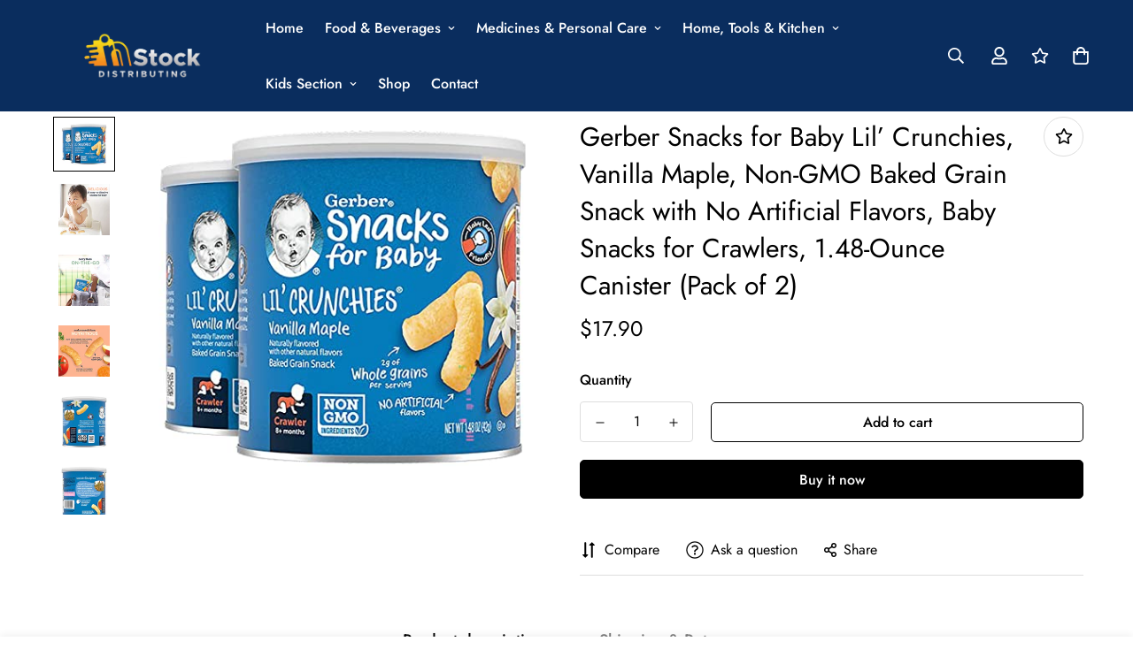

--- FILE ---
content_type: text/javascript
request_url: https://iminstock.com/cdn/shop/t/2/assets/sales-notifications.min.js?v=120479178248335173681686166993
body_size: 4229
content:
!function(){var e={7345:function(e,t,n){"use strict";var i=n(4942),o=n(4558).GQ;const s=window.__i18n||new class{constructor(){var e,t=this;(0,i.Z)(this,"shop_locale",(null===(e=o.shop_locale)||void 0===e?void 0:e.current)||"en"),(0,i.Z)(this,"locales",{default:{date_format:"MM/dd/yyyy",add_button:"Add",added_button:"Added",bundle_button:"Add selected item(s)",bundle_saved:"Saved",bundle_select:"Select",bundle_selected:"Selected",bundle_this_item:"This item",bundle_total:"Total price",checkout:"Checkout",discount_summary:"You will get <strong>{discount_value} OFF</strong> on each product",discount_title:"SPECIAL OFFER",free:"FREE",incart_title:'Customers also bought with "{product_title}"',prepurchase_added:"You just added",prepurchase_title:'Frequently bought with "{product_title}"',qty_discount_note:"on each product",qty_discount_title:"{item_count} item(s) get {discount_value} OFF",sizechart_button:"Size chart",field_name:"Enter your name",field_email:"Enter your email",field_birthday:"Date of birth",discount_noti:"* Discount will be calculated and applied at checkout",fox_discount_noti:"* You are entitled to 1 discount offer of <span>{price}</span> (<span>{discount_title}</span>). This offer <b>can't be combined</b> with any other discount you add here!",bis_open:"Notify me when available",bis_heading:"Back in stock alert 📬",bis_desc:"We will send you a notification as soon as this product is available again.",bis_submit:"Notify me",bis_email:"Your email",bis_name:"Your name",bis_phone:"Your phone number",bis_note:"Your note",bis_signup:"Email me with news and offers",bis_thankyou:"Thank you! We'll send you an email when this product is available!",preorder_discount_title:"🎁 Preorder now to get <strong>{discount_value} OFF</strong>",preorder_shipping_note:"🚚 Item will be delivered on or before <strong>{eta}</strong>",preorder_end_note:"🔥 Preorder will end at <strong>{end_time}</strong>"}}),(0,i.Z)(this,"tr",(function(e){var n;let i=arguments.length>1&&void 0!==arguments[1]?arguments[1]:{};const{locales:o,shop_locale:s}=t;let r=(null===(n=o[s])||void 0===n?void 0:n[e])||o.default[e]||`Foxkit: translation missing for ${e}!`;const a=Object.keys(i);return a.length&&Object.entries(i).forEach((e=>{let[t,n]=e;return r=r.replace(`{${t}}`,n)})),r})),(0,i.Z)(this,"setLocales",((e,t)=>{this.locales[e]=t}))}};window.__i18n=window.__i18n||s,t.Z=s},4558:function(e,t,n){"use strict";n.d(t,{GQ:function(){return s},LE:function(){return o},rZ:function(){return r}});var i=n(8971);n(9280);window.MinimogEvents=window.MinimogEvents||new i.Z,window._ThemeEvent=window.MinimogEvents,window.MinimogLibs.loadjs=__loadjs;window.MinimogEvents;const o=window.MinimogTheme||{},s=window.MinimogSettings||{},r=window.MinimogStrings||{};window.MinimogLibs},9280:function(){__loadjs=function(){var e=function(){},t={},n={},i={};function o(e,t){if(e){var o=i[e];if(n[e]=t,o)for(;o.length;)o[0](e,t),o.splice(0,1)}}function s(t,n){t.call&&(t={success:t}),n.length?(t.error||e)(n):(t.success||e)(t)}function r(t,n,i,o){var s,a,l=document,c=i.async,u=(i.numRetries||0)+1,d=i.before||e,h=t.replace(/[\?|#].*$/,""),p=t.replace(/^(css|img)!/,"");o=o||0,/(^css!|\.css$)/.test(h)?((a=l.createElement("link")).rel="stylesheet",a.href=p,(s="hideFocus"in a)&&a.relList&&(s=0,a.rel="preload",a.as="style")):/(^img!|\.(png|gif|jpg|svg|webp)$)/.test(h)?(a=l.createElement("img")).src=p:((a=l.createElement("script")).src=t,a.async=void 0===c||c),!(a.onload=a.onerror=a.onbeforeload=function(e){var l=e.type[0];if(s)try{a.sheet.cssText.length||(l="e")}catch(e){18!=e.code&&(l="e")}if("e"==l){if((o+=1)<u)return r(t,n,i,o)}else if("preload"==a.rel&&"style"==a.as)return a.rel="stylesheet";n(t,l,e.defaultPrevented)})!==d(t,a)&&l.head.appendChild(a)}function a(e,n,i){var a,l;if(n&&n.trim&&(a=n),l=(a?i:n)||{},a){if(a in t)throw"LoadJS";t[a]=!0}function c(t,n){!function(e,t,n){var i,o,s=(e=e.push?e:[e]).length,a=s,l=[];for(i=function(e,n,i){if("e"==n&&l.push(e),"b"==n){if(!i)return;l.push(e)}--s||t(l)},o=0;o<a;o++)r(e[o],i,n)}(e,(function(e){s(l,e),t&&s({success:t,error:n},e),o(a,e)}),l)}if(l.returnPromise)return new Promise(c);c()}return a.ready=function(e,t){return function(e,t){e=e.push?e:[e];var o,s,r,a=[],l=e.length,c=l;for(o=function(e,n){n.length&&a.push(e),--c||t(a)};l--;)s=e[l],(r=n[s])?o(s,r):(i[s]=i[s]||[]).push(o)}(e,(function(e){s(t,e)})),a},a.done=function(e){o(e,[])},a.reset=function(){t={},n={},i={}},a.isDefined=function(e){return e in t},a}()},6295:function(e,t,n){"use strict";n(2422);t.Z=new class{constructor(){return this.component=this.component.bind(this),this.component}component(e,t){for(var n=arguments.length,i=new Array(n>2?n-2:0),o=2;o<n;o++)i[o-2]=arguments[o];if("function"==typeof e)return e({...t,children:i});i&&(i=i.filter((e=>null!==e))),t&&(t.class&&(t.className=t.class),delete t.children);let s="fragment"!==e?function(e,t){t=t||{};let n=document.createElement(e);try{n=Object.assign(n,t)}catch{const e=Object.keys(t);for(let i=0;i<e.length;i++)"dataSet"!==t[i]&&n.setAttribute(e[i],t[e[i]])}return n}(e,t):document.createDocumentFragment();if(-1!==["svg","path","rect","text","circle","g"].indexOf(e)){s=document.createElementNS("http://www.w3.org/2000/svg",e);for(const e in t){const n="className"===e?"class":e;s.setAttribute(n,t[e])}}for(const e of i)Array.isArray(e)?s.append(...e):s.append(e);if(null!=t&&t.dataSet)for(const e in t.dataSet)Object.prototype.hasOwnProperty.call(t.dataSet,e)&&(s.dataset[e]=t.dataSet[e]);return t&&!window.__aleartedJSXData&&Object.keys(t).find((e=>e.match(/^data-/)))&&(alert("Do not use data-* in your JSX component! Use dataSet instead!! - Check the console.trace for more info"),window.__aleartedJSXData=!0),null!=t&&t.ref&&("function"==typeof t.ref?t.ref(s):t.ref=s),null!=t&&t.on&&Object.entries(t.on).forEach((e=>{let[t,n]=e;s.addEventListener(t,n)})),null!=t&&t.style&&Object.entries(t.style).forEach((e=>{let[t,n]=e;s.style.setProperty(t,n)})),s}}},8971:function(e,t,n){"use strict";n.d(t,{Z:function(){return i}});class i{constructor(){this.events={}}get evts(){return Object.keys(this.events)}subscribe(e,t){return this.events[e]=this.events[e]||[],this.events[e].push(t),()=>this.unSubscribe(e,t)}unSubscribe(e,t){const n=this.events[e];if(n&&Array.isArray(n))for(let e=0;e<n.length;e++)if(n[e]===t){n.splice(e,1);break}}emit(e){for(var t=arguments.length,n=new Array(t>1?t-1:0),i=1;i<t;i++)n[i-1]=arguments[i];(this.events[e]||[]).forEach((e=>{e(...n)}))}}},2422:function(){!function(){function e(){var e=Array.prototype.slice.call(arguments),t=document.createDocumentFragment();e.forEach((function(e){var n=e instanceof Node;t.appendChild(n?e:document.createTextNode(String(e)))})),this.appendChild(t)}[Element.prototype,Document.prototype,DocumentFragment.prototype].forEach((function(t){t.hasOwnProperty("append")||Object.defineProperty(t,"append",{configurable:!0,enumerable:!0,writable:!0,value:e})}))}()},4942:function(e,t,n){"use strict";function i(e,t,n){return t in e?Object.defineProperty(e,t,{value:n,enumerable:!0,configurable:!0,writable:!0}):e[t]=n,e}n.d(t,{Z:function(){return i}})}},t={};function n(i){var o=t[i];if(void 0!==o)return o.exports;var s=t[i]={exports:{}};return e[i](s,s.exports,n),s.exports}n.n=function(e){var t=e&&e.__esModule?function(){return e.default}:function(){return e};return n.d(t,{a:t}),t},n.d=function(e,t){for(var i in t)n.o(t,i)&&!n.o(e,i)&&Object.defineProperty(e,i,{enumerable:!0,get:t[i]})},n.o=function(e,t){return Object.prototype.hasOwnProperty.call(e,t)},function(){"use strict";var e=n(4942),t=n(6295).Z;function i(e){const{src:n,alt:i,style:o={},className:s="",onLoad:r=(()=>{}),onError:a=(()=>{})}=e,l=t("img",{style:o,className:`transition-opacity opacity-0 ${s}`,src:`${n}&width=300`,loading:"lazy",alt:i});function c(){r&&r(),l.classList.add("opacity-100"),l.removeEventListener("load",c),l.removeEventListener("error",u)}function u(e){a&&a(),l.style.opacity=0,l.removeEventListener("load",c),l.removeEventListener("error",u)}return l.addEventListener("load",c),l.addEventListener("error",u),l.complete&&l.naturalWidth&&c(),l}function o(e,t){if(null===t)return e;if("master"===t)return s(e);const n=e.match(/\.(jpg|jpeg|gif|png|bmp|bitmap|tiff|tif)(\?v=\d+)?$/i);if(n){const i=e.split(n[0]),o=n[0];return s(`${i[0]}_${t}${o}`)}return null}function s(e){return e.replace(/http(s)?:/,"")}n(4558).GQ,n(6295).Z,n(7345).Z,n(4558).LE;function r(e){return`${Shopify.routes.root}products/${e}`}String.prototype.capitalize||(String.prototype.capitalize=function(){var e,t;return this.replace(this[0],null===(e=this[0])||void 0===e||null===(t=e.toUpperCase)||void 0===t?void 0:t.call(e))});var a=n(6295).Z;function l(e){let{product:t,hideOnMobile:n,message:s,time:l,handleRemove:c,handleMouseEnter:u,handleMouseLeave:d,position:h}=e;const{title:p,handle:m,image:f}=t,v=(null==f?void 0:f.width)/(null==f?void 0:f.height);return a("div",{className:`sale-pop sale-pop__${h} fixed transition-all duration-300 opacity-0 translate-y-1/3 ${n?"hide-on-mobile":""}`,style:{"box-shadow":"0 0 10px 0 rgba(0, 0, 0, 0.09)",width:"380px","z-index":99,"max-width":"90vw"},on:{mouseenter:u,mouseleave:d}},a("div",{className:"bg-white flex relative overflow-hidden",style:{padding:"10px"}},f&&a("a",{href:r(m),className:"shrink-0",style:{width:"60px","--aspect-ratio":v}},a(i,{src:o(f.src,"200x"),alt:p,style:{"object-fit":"contain"}})),a("div",{className:"flex-grow flex flex-col justify-between",style:{"margin-left":"24px",width:"276px"}},a("div",{className:"mb-4"},s&&a("p",{className:"mb-1 text-sm line-clamp-2",style:{"padding-right":"32px"}},s),a("a",{className:"font-medium text-[18px] hover:text-color-primary-darker line-clamp-2",href:r(m)},p)),l&&a("div",{className:"flex items-center opacity-40"},a("svg",{className:"shrink-0",style:{width:"12px",height:"12px"},fill:"currentColor",stroke:"currentColor",xmlns:"http://www.w3.org/2000/svg",viewBox:"0 0 512 512"},a("path",{d:"M256 8C119 8 8 119 8 256s111 248 248 248 248-111 248-248S393 8 256 8zm216 248c0 118.7-96.1 216-216 216-118.7 0-216-96.1-216-216 0-118.7 96.1-216 216-216 118.7 0 216 96.1 216 216zm-148.9 88.3l-81.2-59c-3.1-2.3-4.9-5.9-4.9-9.7V116c0-6.6 5.4-12 12-12h14c6.6 0 12 5.4 12 12v146.3l70.5 51.3c5.4 3.9 6.5 11.4 2.6 16.8l-8.2 11.3c-3.9 5.3-11.4 6.5-16.8 2.6z"})),a("p",{className:"ml-2 text-xs line-clamp-2"},l))),a("div",{className:"absolute right-4 top-4 sale-pop-remove cursor-pointer bg-white z-10",on:{click:c}},a("svg",{style:{width:"12px",height:"12px"},fill:"currentColor",stroke:"currentColor",xmlns:"http://www.w3.org/2000/svg",viewBox:"0 0 320 512"},a("path",{d:"M193.94 256L296.5 153.44l21.15-21.15c3.12-3.12 3.12-8.19 0-11.31l-22.63-22.63c-3.12-3.12-8.19-3.12-11.31 0L160 222.06 36.29 98.34c-3.12-3.12-8.19-3.12-11.31 0L2.34 120.97c-3.12 3.12-3.12 8.19 0 11.31L126.06 256 2.34 379.71c-3.12 3.12-3.12 8.19 0 11.31l22.63 22.63c3.12 3.12 8.19 3.12 11.31 0L160 289.94 262.56 392.5l21.15 21.15c3.12 3.12 8.19 3.12 11.31 0l22.63-22.63c3.12-3.12 3.12-8.19 0-11.31L193.94 256z"})))))}var c=n(6295).Z,u=n(4558).rZ;window.FoxKit=window.FoxKit||{},window.FoxKit.SalesNotifications=class{constructor(){let t=arguments.length>0&&void 0!==arguments[0]?arguments[0]:{};(0,e.Z)(this,"shuffleProducts",[]),(0,e.Z)(this,"popupItem",null),(0,e.Z)(this,"showTimeoutId",-1),(0,e.Z)(this,"removeTimeoutId",-1),(0,e.Z)(this,"transitionDuration",300),(0,e.Z)(this,"showCount",0),(0,e.Z)(this,"showPopup",(()=>{this.popupItem&&this.removePopup(),this.showCount>=this.settings.maximum||setTimeout((()=>{const e=this.shuffleProducts.splice(Math.random()*this.shuffleProducts.length|0,1)[0];if(e){const{message:t,time:n}=this.generateData();this.popupItem=c(l,{product:e,message:t,time:n,hideOnMobile:this.settings.hideOnMobile,handleRemove:this.handleClickRemove,handleMouseEnter:this.handleMouseEnter,handleMouseLeave:this.handleMouseLeave,position:this.settings.position}),document.body.appendChild(this.popupItem),setTimeout((()=>this.popupItem.classList.add("show")),50),this.removeTimeoutId=setTimeout(this.removePopup,1e3*this.settings.duration),this.showCount+=1,this.shuffleProducts.length||(this.shuffleProducts=Array.from(this.settings.products));const i=this.getRandomDelayTime();this.showTimeoutId=setTimeout(this.showPopup,i)}}),this.transitionDuration)})),(0,e.Z)(this,"generateData",(()=>{const{names:e=[],locations:t=[],title:n,time:i}=this.settings,o=e[Math.random()*e.length|0].trim(),s=t[Math.random()*t.length|0].trim(),r=this.generateTime();return{message:null==n?void 0:n.replace("{{name}}",o).replace("{{location}}",s),time:null==i?void 0:i.replace("{{time}}",r).replace("{{location}}",s)}})),(0,e.Z)(this,"generateTime",(()=>{const e=[u.mins,u.hours],t=Math.floor(54*Math.random())+5;let n=e[Math.random()*e.length|0];return t>12&&(n=e[0]),`${t} ${n}`})),(0,e.Z)(this,"handleMouseEnter",(()=>{clearTimeout(this.removeTimeoutId),clearTimeout(this.showTimeoutId)})),(0,e.Z)(this,"handleMouseLeave",(()=>{this.removeTimeoutId=setTimeout(this.removePopup,1e3*this.settings.duration);const e=this.getRandomDelayTime();this.showTimeoutId=setTimeout(this.showPopup,e)})),(0,e.Z)(this,"handleClickRemove",(()=>{this.removePopup();const e=this.getRandomDelayTime();this.showTimeoutId=setTimeout(this.showPopup,e)})),(0,e.Z)(this,"removePopup",(()=>{clearTimeout(this.removeTimeoutId),this.popupItem&&(this.popupItem.classList.remove("show"),setTimeout((()=>{var e,t;null===(e=this.popupItem)||void 0===e||null===(t=e.remove)||void 0===t||t.call(e),this.popupItem=null}),this.transitionDuration))})),(0,e.Z)(this,"getRandomDelayTime",(()=>{const{delayMin:e,delayMax:t,duration:n}=this.settings;let i=e;return t!==e&&(i=Math.floor(Math.random()*(t-e+1))+e),1e3*(i+n)})),this.settings=t;const{products:n,delay:i,showAfter:o}=this.settings;if(n&&n.length){const e=i||"10-15",[t,s]=e.split("-");this.settings.delayMin=Number(t),this.settings.delayMax=Number(s||t),this.shuffleProducts=Array.from(n),setTimeout(this.showPopup,1e3*o)}}}}()}();

--- FILE ---
content_type: text/javascript
request_url: https://iminstock.com/cdn/shop/t/2/assets/predictive-search.min.js?v=139953887511491328871686166992
body_size: 510
content:
!function(){"use strict";class e extends HTMLElement{constructor(){var e,t,s;super(),s=()=>{const{popularSearchItems:e}=this.domNodes;e.forEach((e=>e.href=createSearchLink(e.dataset.psQuery)))},(t="setPopularSearchesLink")in(e=this)?Object.defineProperty(e,t,{value:s,enumerable:!0,configurable:!0,writable:!0}):e[t]=s,this.selectors={searchQuery:"[data-query]",searchMessage:"[data-message]",input:"[data-search-input]",submit:'button[type="submit"]',loading:"[data-spinner]",clear:"[data-clear-search]",popularSearchItems:["[data-ps-item]"]},this.container=document.querySelector("[data-search-popup]"),this.domNodes=queryDomNodes(this.selectors,this.container),this.cachedResults={},this.transitionDuration=300,this.input=this.querySelector('input[type="search"]'),this.predictiveSearchResults=this.querySelector("[data-predictive-search]"),this.popularSearches=this.querySelector("[data-popular-searches]"),this.searchCount=this.querySelector("[data-search-count]"),this.setupEventListeners()}setupEventListeners(){const{clear:e}=this.domNodes;this.querySelector("form.m-search-form").addEventListener("submit",this.onFormSubmit.bind(this)),this.input.addEventListener("input",debounce((e=>{this.onChange(e)}),300).bind(this)),e.addEventListener("click",this.onClearSearch.bind(this))}getQuery(){return this.input.value.trim()}onChange(){const e=this.getQuery();e.length?this.getSearchResults(e):this.close(!0)}onFormSubmit(e){this.getQuery().length&&!this.querySelector('[aria-selected="true"] a')||e.preventDefault()}onClearSearch(e){e.preventDefault(),this.input.value="",this.onChange()}getSearchResults(e){const t=e.replace(" ","-").toLowerCase();this.toggleSpinnerLoading(!0),this.toggleClearSearch(!1);const s="true"===this.dataset.searchByTag,i="true"===this.dataset.searchByBody,r=this.dataset.unavailableProductsOption;let a="title,product_type,vendor,variants.sku,variants.title";if(s&&(a+=",body"),i&&(a+=",tag"),this.cachedResults[t])return void this.renderSearchResults(this.cachedResults[t]);let n=`${window.MinimogSettings.routes.predictive_search_url}?q=${encodeURIComponent(e)}&resources[type]=product&resources[options][unavailable_products]=${r}&resources[options][fields]=${a}&section_id=predictive-search`;fetch(`${n}`).then((e=>{if(!e.ok){var t=new Error(e.status);throw this.close(),t}return e.text()})).then((e=>{const s=(new DOMParser).parseFromString(e,"text/html").querySelector("#shopify-section-predictive-search").innerHTML;this.cachedResults[t]=s,this.renderSearchResults(s)})).catch((e=>{throw this.close(),e}))}renderSearchResults(e){this.predictiveSearchResults.innerHTML=e,this.setAttribute("results",!0);this.querySelector("[data-search-items-wrapper]").childElementCount>0?this.renderSearchQueryAndMessage(!0):this.renderSearchQueryAndMessage(!1),this.toggleSpinnerLoading(!1),this.toggleClearSearch(!0),this.open()}renderSearchQueryAndMessage(e){const{input:t,searchQuery:s,searchMessage:i}=this.domNodes,r=t.value,{resultsTitle:a}=i.dataset;s.textContent=r,i.textContent=e?a:i.dataset.noResults}toggleSpinnerLoading(e){const{loading:t,submit:s}=this.domNodes;s.style.visibility=e?"hidden":"visible",t.style.visibility=e?"visible":"hidden"}toggleClearSearch(e){const{clear:t}=this.domNodes;t.style.visibility=e?"visible":"hidden"}open(){var e;this.setAttribute("open",!0),this.input.setAttribute("aria-expanded",!0),this.isOpen=!0,this.predictiveSearchResults.classList.remove("hidden"),null===(e=this.popularSearches)||void 0===e||e.classList.add("hidden"),this.searchCount.classList.remove("hidden")}close(){var e;arguments.length>0&&void 0!==arguments[0]&&arguments[0]&&(this.input.value="",this.removeAttribute("results"),this.toggleClearSearch(!1)),this.removeAttribute("open"),this.predictiveSearchResults.classList.add("hidden"),null===(e=this.popularSearches)||void 0===e||e.classList.remove("hidden"),this.searchCount.classList.add("hidden")}}customElements.define("predictive-search",e)}();

--- FILE ---
content_type: text/javascript; charset=utf-8
request_url: https://iminstock.com/products/gerber-snacks-for-baby-lil-crunchies-vanilla-maple-non-gmo-baked-grain-snack-with-no-artificial-flavors-baby-snacks-for-crawlers-1-48-ounce-canister-pack-of-2.js
body_size: 1531
content:
{"id":8494943863087,"title":"Gerber Snacks for Baby Lil’ Crunchies, Vanilla Maple, Non-GMO Baked Grain Snack with No Artificial Flavors, Baby Snacks for Crawlers, 1.48-Ounce Canister (Pack of 2)","handle":"gerber-snacks-for-baby-lil-crunchies-vanilla-maple-non-gmo-baked-grain-snack-with-no-artificial-flavors-baby-snacks-for-crawlers-1-48-ounce-canister-pack-of-2","description":"\u003cp\u003e\u003cb\u003eBrand:\u003c\/b\u003e Gerber\u003c\/p\u003e\u003cp\u003e\u003cb\u003eFeatures:\u003c\/b\u003e \u003c\/p\u003e\u003cul\u003e\n\u003cli\u003eSPECIAL BABY SNACKS: This baked corn snack will melt in your baby's mouth with a flavor they'll love. They're quick dissolving and come in the perfect size for tiny hands.\u003c\/li\u003e\n\u003cli\u003eWHOLE GRAINS \u0026amp; NUTRIENTS: Lil Crunchies Snacks have 2 grams of whole grains per serving, 15% daily value of iron and 20% of vitamin E, making them an ideal snack for your older baby learning to self-feed.\u003c\/li\u003e\n\u003cli\u003eNUTRITIOUS SNACKS: These Gerber Lil Crunchies snacks are Non-GMO and contain no artificial flavors.\u003c\/li\u003e\n\u003cli\u003eBABY-LED FRIENDLY: Perfectly sized pieces that are easy to pick up and help develop baby’s pincer grasp for self-feeding.\u003c\/li\u003e\n\u003cli\u003eNUTRITION FOR GROWING: Your baby may be ready for Lil’ Crunchies if they crawl without tummy on the floor, start using fingers to eat, start using jaw to mash food.\u003c\/li\u003e\n\u003c\/ul\u003e\u003cp\u003e\u003cb\u003eDetails:\u003c\/b\u003e Gerber Snacks for Baby Lil’ Crunchies, Vanilla Maple, Non-GMO Baked Grain Snack with No Artificial Flavors, Made for Crawlers 8+ Months, 1.48-Ounce Canister: Gerber Lil’ Crunchies snacks are made with whole grain sorghum just for your little one. Made to Love: Gerber Lil' Crunchies snacks are easy-to-dissolve and crafted for little one to explore new textures. And they're always made non-GMO and without any artificial sweeteners, flavors, or synthetic colors for baby. Keep it Wholesome: We grab every opportunity to give baby the nutrition they need. That's why even our Lil' Crunchies snacks are made with the goodness of 2 grams of whole grains per serving, 15% daily value of iron, and 20% daily value of Vitamin E. Made for Lil’ Ones: As your crawler (8+ months) continues to self-feed, give 'em snacks that are perfectly designed for tiny hands. The meltable texture is easy to chew \u0026amp; swallow, making it the perfect snack for baby! Your baby may be ready for Lil’ Crunchies if they: Crawl without tummy on the floor; Start using fingers to eat; Start using jaw to mash food.\u003c\/p\u003e\u003cp\u003e\u003cb\u003ePackage Dimensions:\u003c\/b\u003e 8.8 x 5.3 x 4.6 inches\u003c\/p\u003e","published_at":"2023-06-27T00:30:55-04:00","created_at":"2023-06-27T00:31:13-04:00","vendor":"Gerber","type":"","tags":["Gerber","Grocery","Snack Foods"],"price":1790,"price_min":1790,"price_max":1790,"available":true,"price_varies":false,"compare_at_price":null,"compare_at_price_min":0,"compare_at_price_max":0,"compare_at_price_varies":false,"variants":[{"id":45570020016431,"title":"Default Title","option1":"Default Title","option2":null,"option3":null,"sku":"B07J4ZCS1H","requires_shipping":true,"taxable":true,"featured_image":null,"available":true,"name":"Gerber Snacks for Baby Lil’ Crunchies, Vanilla Maple, Non-GMO Baked Grain Snack with No Artificial Flavors, Baby Snacks for Crawlers, 1.48-Ounce Canister (Pack of 2)","public_title":null,"options":["Default Title"],"price":1790,"weight":191,"compare_at_price":null,"inventory_management":"shopify","barcode":null,"requires_selling_plan":false,"selling_plan_allocations":[]}],"images":["\/\/cdn.shopify.com\/s\/files\/1\/0778\/7728\/1071\/products\/51Nd6raWdzL.jpg?v=1687840273","\/\/cdn.shopify.com\/s\/files\/1\/0778\/7728\/1071\/products\/41-_VPpfVJL.jpg?v=1687840273","\/\/cdn.shopify.com\/s\/files\/1\/0778\/7728\/1071\/products\/41CBwJmDg0L.jpg?v=1687840273","\/\/cdn.shopify.com\/s\/files\/1\/0778\/7728\/1071\/products\/51baRy_GrOL.jpg?v=1687840274","\/\/cdn.shopify.com\/s\/files\/1\/0778\/7728\/1071\/products\/517eI5f0RgL.jpg?v=1687840274","\/\/cdn.shopify.com\/s\/files\/1\/0778\/7728\/1071\/products\/51j9IoGvPEL.jpg?v=1687840274","\/\/cdn.shopify.com\/s\/files\/1\/0778\/7728\/1071\/products\/51_TSAzVZsL.jpg?v=1687840274","\/\/cdn.shopify.com\/s\/files\/1\/0778\/7728\/1071\/products\/51Mo3P4DlnL.jpg?v=1687840274"],"featured_image":"\/\/cdn.shopify.com\/s\/files\/1\/0778\/7728\/1071\/products\/51Nd6raWdzL.jpg?v=1687840273","options":[{"name":"Title","position":1,"values":["Default Title"]}],"url":"\/products\/gerber-snacks-for-baby-lil-crunchies-vanilla-maple-non-gmo-baked-grain-snack-with-no-artificial-flavors-baby-snacks-for-crawlers-1-48-ounce-canister-pack-of-2","media":[{"alt":null,"id":34239341265199,"position":1,"preview_image":{"aspect_ratio":1.157,"height":432,"width":500,"src":"https:\/\/cdn.shopify.com\/s\/files\/1\/0778\/7728\/1071\/products\/51Nd6raWdzL.jpg?v=1687840273"},"aspect_ratio":1.157,"height":432,"media_type":"image","src":"https:\/\/cdn.shopify.com\/s\/files\/1\/0778\/7728\/1071\/products\/51Nd6raWdzL.jpg?v=1687840273","width":500},{"alt":null,"id":34239341297967,"position":2,"preview_image":{"aspect_ratio":1.0,"height":500,"width":500,"src":"https:\/\/cdn.shopify.com\/s\/files\/1\/0778\/7728\/1071\/products\/41-_VPpfVJL.jpg?v=1687840273"},"aspect_ratio":1.0,"height":500,"media_type":"image","src":"https:\/\/cdn.shopify.com\/s\/files\/1\/0778\/7728\/1071\/products\/41-_VPpfVJL.jpg?v=1687840273","width":500},{"alt":null,"id":34239341330735,"position":3,"preview_image":{"aspect_ratio":1.0,"height":500,"width":500,"src":"https:\/\/cdn.shopify.com\/s\/files\/1\/0778\/7728\/1071\/products\/41CBwJmDg0L.jpg?v=1687840273"},"aspect_ratio":1.0,"height":500,"media_type":"image","src":"https:\/\/cdn.shopify.com\/s\/files\/1\/0778\/7728\/1071\/products\/41CBwJmDg0L.jpg?v=1687840273","width":500},{"alt":null,"id":34239341363503,"position":4,"preview_image":{"aspect_ratio":1.0,"height":500,"width":500,"src":"https:\/\/cdn.shopify.com\/s\/files\/1\/0778\/7728\/1071\/products\/51baRy_GrOL.jpg?v=1687840274"},"aspect_ratio":1.0,"height":500,"media_type":"image","src":"https:\/\/cdn.shopify.com\/s\/files\/1\/0778\/7728\/1071\/products\/51baRy_GrOL.jpg?v=1687840274","width":500},{"alt":null,"id":34239341396271,"position":5,"preview_image":{"aspect_ratio":1.0,"height":500,"width":500,"src":"https:\/\/cdn.shopify.com\/s\/files\/1\/0778\/7728\/1071\/products\/517eI5f0RgL.jpg?v=1687840274"},"aspect_ratio":1.0,"height":500,"media_type":"image","src":"https:\/\/cdn.shopify.com\/s\/files\/1\/0778\/7728\/1071\/products\/517eI5f0RgL.jpg?v=1687840274","width":500},{"alt":null,"id":34239341429039,"position":6,"preview_image":{"aspect_ratio":1.0,"height":500,"width":500,"src":"https:\/\/cdn.shopify.com\/s\/files\/1\/0778\/7728\/1071\/products\/51j9IoGvPEL.jpg?v=1687840274"},"aspect_ratio":1.0,"height":500,"media_type":"image","src":"https:\/\/cdn.shopify.com\/s\/files\/1\/0778\/7728\/1071\/products\/51j9IoGvPEL.jpg?v=1687840274","width":500},{"alt":null,"id":34239341461807,"position":7,"preview_image":{"aspect_ratio":1.0,"height":500,"width":500,"src":"https:\/\/cdn.shopify.com\/s\/files\/1\/0778\/7728\/1071\/products\/51_TSAzVZsL.jpg?v=1687840274"},"aspect_ratio":1.0,"height":500,"media_type":"image","src":"https:\/\/cdn.shopify.com\/s\/files\/1\/0778\/7728\/1071\/products\/51_TSAzVZsL.jpg?v=1687840274","width":500},{"alt":null,"id":34239341494575,"position":8,"preview_image":{"aspect_ratio":1.0,"height":500,"width":500,"src":"https:\/\/cdn.shopify.com\/s\/files\/1\/0778\/7728\/1071\/products\/51Mo3P4DlnL.jpg?v=1687840274"},"aspect_ratio":1.0,"height":500,"media_type":"image","src":"https:\/\/cdn.shopify.com\/s\/files\/1\/0778\/7728\/1071\/products\/51Mo3P4DlnL.jpg?v=1687840274","width":500}],"requires_selling_plan":false,"selling_plan_groups":[]}

--- FILE ---
content_type: text/javascript; charset=utf-8
request_url: https://iminstock.com/products/gerber-snacks-for-baby-lil-crunchies-vanilla-maple-non-gmo-baked-grain-snack-with-no-artificial-flavors-baby-snacks-for-crawlers-1-48-ounce-canister-pack-of-2.js
body_size: 762
content:
{"id":8494943863087,"title":"Gerber Snacks for Baby Lil’ Crunchies, Vanilla Maple, Non-GMO Baked Grain Snack with No Artificial Flavors, Baby Snacks for Crawlers, 1.48-Ounce Canister (Pack of 2)","handle":"gerber-snacks-for-baby-lil-crunchies-vanilla-maple-non-gmo-baked-grain-snack-with-no-artificial-flavors-baby-snacks-for-crawlers-1-48-ounce-canister-pack-of-2","description":"\u003cp\u003e\u003cb\u003eBrand:\u003c\/b\u003e Gerber\u003c\/p\u003e\u003cp\u003e\u003cb\u003eFeatures:\u003c\/b\u003e \u003c\/p\u003e\u003cul\u003e\n\u003cli\u003eSPECIAL BABY SNACKS: This baked corn snack will melt in your baby's mouth with a flavor they'll love. They're quick dissolving and come in the perfect size for tiny hands.\u003c\/li\u003e\n\u003cli\u003eWHOLE GRAINS \u0026amp; NUTRIENTS: Lil Crunchies Snacks have 2 grams of whole grains per serving, 15% daily value of iron and 20% of vitamin E, making them an ideal snack for your older baby learning to self-feed.\u003c\/li\u003e\n\u003cli\u003eNUTRITIOUS SNACKS: These Gerber Lil Crunchies snacks are Non-GMO and contain no artificial flavors.\u003c\/li\u003e\n\u003cli\u003eBABY-LED FRIENDLY: Perfectly sized pieces that are easy to pick up and help develop baby’s pincer grasp for self-feeding.\u003c\/li\u003e\n\u003cli\u003eNUTRITION FOR GROWING: Your baby may be ready for Lil’ Crunchies if they crawl without tummy on the floor, start using fingers to eat, start using jaw to mash food.\u003c\/li\u003e\n\u003c\/ul\u003e\u003cp\u003e\u003cb\u003eDetails:\u003c\/b\u003e Gerber Snacks for Baby Lil’ Crunchies, Vanilla Maple, Non-GMO Baked Grain Snack with No Artificial Flavors, Made for Crawlers 8+ Months, 1.48-Ounce Canister: Gerber Lil’ Crunchies snacks are made with whole grain sorghum just for your little one. Made to Love: Gerber Lil' Crunchies snacks are easy-to-dissolve and crafted for little one to explore new textures. And they're always made non-GMO and without any artificial sweeteners, flavors, or synthetic colors for baby. Keep it Wholesome: We grab every opportunity to give baby the nutrition they need. That's why even our Lil' Crunchies snacks are made with the goodness of 2 grams of whole grains per serving, 15% daily value of iron, and 20% daily value of Vitamin E. Made for Lil’ Ones: As your crawler (8+ months) continues to self-feed, give 'em snacks that are perfectly designed for tiny hands. The meltable texture is easy to chew \u0026amp; swallow, making it the perfect snack for baby! Your baby may be ready for Lil’ Crunchies if they: Crawl without tummy on the floor; Start using fingers to eat; Start using jaw to mash food.\u003c\/p\u003e\u003cp\u003e\u003cb\u003ePackage Dimensions:\u003c\/b\u003e 8.8 x 5.3 x 4.6 inches\u003c\/p\u003e","published_at":"2023-06-27T00:30:55-04:00","created_at":"2023-06-27T00:31:13-04:00","vendor":"Gerber","type":"","tags":["Gerber","Grocery","Snack Foods"],"price":1790,"price_min":1790,"price_max":1790,"available":true,"price_varies":false,"compare_at_price":null,"compare_at_price_min":0,"compare_at_price_max":0,"compare_at_price_varies":false,"variants":[{"id":45570020016431,"title":"Default Title","option1":"Default Title","option2":null,"option3":null,"sku":"B07J4ZCS1H","requires_shipping":true,"taxable":true,"featured_image":null,"available":true,"name":"Gerber Snacks for Baby Lil’ Crunchies, Vanilla Maple, Non-GMO Baked Grain Snack with No Artificial Flavors, Baby Snacks for Crawlers, 1.48-Ounce Canister (Pack of 2)","public_title":null,"options":["Default Title"],"price":1790,"weight":191,"compare_at_price":null,"inventory_management":"shopify","barcode":null,"requires_selling_plan":false,"selling_plan_allocations":[]}],"images":["\/\/cdn.shopify.com\/s\/files\/1\/0778\/7728\/1071\/products\/51Nd6raWdzL.jpg?v=1687840273","\/\/cdn.shopify.com\/s\/files\/1\/0778\/7728\/1071\/products\/41-_VPpfVJL.jpg?v=1687840273","\/\/cdn.shopify.com\/s\/files\/1\/0778\/7728\/1071\/products\/41CBwJmDg0L.jpg?v=1687840273","\/\/cdn.shopify.com\/s\/files\/1\/0778\/7728\/1071\/products\/51baRy_GrOL.jpg?v=1687840274","\/\/cdn.shopify.com\/s\/files\/1\/0778\/7728\/1071\/products\/517eI5f0RgL.jpg?v=1687840274","\/\/cdn.shopify.com\/s\/files\/1\/0778\/7728\/1071\/products\/51j9IoGvPEL.jpg?v=1687840274","\/\/cdn.shopify.com\/s\/files\/1\/0778\/7728\/1071\/products\/51_TSAzVZsL.jpg?v=1687840274","\/\/cdn.shopify.com\/s\/files\/1\/0778\/7728\/1071\/products\/51Mo3P4DlnL.jpg?v=1687840274"],"featured_image":"\/\/cdn.shopify.com\/s\/files\/1\/0778\/7728\/1071\/products\/51Nd6raWdzL.jpg?v=1687840273","options":[{"name":"Title","position":1,"values":["Default Title"]}],"url":"\/products\/gerber-snacks-for-baby-lil-crunchies-vanilla-maple-non-gmo-baked-grain-snack-with-no-artificial-flavors-baby-snacks-for-crawlers-1-48-ounce-canister-pack-of-2","media":[{"alt":null,"id":34239341265199,"position":1,"preview_image":{"aspect_ratio":1.157,"height":432,"width":500,"src":"https:\/\/cdn.shopify.com\/s\/files\/1\/0778\/7728\/1071\/products\/51Nd6raWdzL.jpg?v=1687840273"},"aspect_ratio":1.157,"height":432,"media_type":"image","src":"https:\/\/cdn.shopify.com\/s\/files\/1\/0778\/7728\/1071\/products\/51Nd6raWdzL.jpg?v=1687840273","width":500},{"alt":null,"id":34239341297967,"position":2,"preview_image":{"aspect_ratio":1.0,"height":500,"width":500,"src":"https:\/\/cdn.shopify.com\/s\/files\/1\/0778\/7728\/1071\/products\/41-_VPpfVJL.jpg?v=1687840273"},"aspect_ratio":1.0,"height":500,"media_type":"image","src":"https:\/\/cdn.shopify.com\/s\/files\/1\/0778\/7728\/1071\/products\/41-_VPpfVJL.jpg?v=1687840273","width":500},{"alt":null,"id":34239341330735,"position":3,"preview_image":{"aspect_ratio":1.0,"height":500,"width":500,"src":"https:\/\/cdn.shopify.com\/s\/files\/1\/0778\/7728\/1071\/products\/41CBwJmDg0L.jpg?v=1687840273"},"aspect_ratio":1.0,"height":500,"media_type":"image","src":"https:\/\/cdn.shopify.com\/s\/files\/1\/0778\/7728\/1071\/products\/41CBwJmDg0L.jpg?v=1687840273","width":500},{"alt":null,"id":34239341363503,"position":4,"preview_image":{"aspect_ratio":1.0,"height":500,"width":500,"src":"https:\/\/cdn.shopify.com\/s\/files\/1\/0778\/7728\/1071\/products\/51baRy_GrOL.jpg?v=1687840274"},"aspect_ratio":1.0,"height":500,"media_type":"image","src":"https:\/\/cdn.shopify.com\/s\/files\/1\/0778\/7728\/1071\/products\/51baRy_GrOL.jpg?v=1687840274","width":500},{"alt":null,"id":34239341396271,"position":5,"preview_image":{"aspect_ratio":1.0,"height":500,"width":500,"src":"https:\/\/cdn.shopify.com\/s\/files\/1\/0778\/7728\/1071\/products\/517eI5f0RgL.jpg?v=1687840274"},"aspect_ratio":1.0,"height":500,"media_type":"image","src":"https:\/\/cdn.shopify.com\/s\/files\/1\/0778\/7728\/1071\/products\/517eI5f0RgL.jpg?v=1687840274","width":500},{"alt":null,"id":34239341429039,"position":6,"preview_image":{"aspect_ratio":1.0,"height":500,"width":500,"src":"https:\/\/cdn.shopify.com\/s\/files\/1\/0778\/7728\/1071\/products\/51j9IoGvPEL.jpg?v=1687840274"},"aspect_ratio":1.0,"height":500,"media_type":"image","src":"https:\/\/cdn.shopify.com\/s\/files\/1\/0778\/7728\/1071\/products\/51j9IoGvPEL.jpg?v=1687840274","width":500},{"alt":null,"id":34239341461807,"position":7,"preview_image":{"aspect_ratio":1.0,"height":500,"width":500,"src":"https:\/\/cdn.shopify.com\/s\/files\/1\/0778\/7728\/1071\/products\/51_TSAzVZsL.jpg?v=1687840274"},"aspect_ratio":1.0,"height":500,"media_type":"image","src":"https:\/\/cdn.shopify.com\/s\/files\/1\/0778\/7728\/1071\/products\/51_TSAzVZsL.jpg?v=1687840274","width":500},{"alt":null,"id":34239341494575,"position":8,"preview_image":{"aspect_ratio":1.0,"height":500,"width":500,"src":"https:\/\/cdn.shopify.com\/s\/files\/1\/0778\/7728\/1071\/products\/51Mo3P4DlnL.jpg?v=1687840274"},"aspect_ratio":1.0,"height":500,"media_type":"image","src":"https:\/\/cdn.shopify.com\/s\/files\/1\/0778\/7728\/1071\/products\/51Mo3P4DlnL.jpg?v=1687840274","width":500}],"requires_selling_plan":false,"selling_plan_groups":[]}

--- FILE ---
content_type: text/javascript; charset=utf-8
request_url: https://iminstock.com/products/gerber-snacks-for-baby-lil-crunchies-vanilla-maple-non-gmo-baked-grain-snack-with-no-artificial-flavors-baby-snacks-for-crawlers-1-48-ounce-canister-pack-of-2.js
body_size: 1531
content:
{"id":8494943863087,"title":"Gerber Snacks for Baby Lil’ Crunchies, Vanilla Maple, Non-GMO Baked Grain Snack with No Artificial Flavors, Baby Snacks for Crawlers, 1.48-Ounce Canister (Pack of 2)","handle":"gerber-snacks-for-baby-lil-crunchies-vanilla-maple-non-gmo-baked-grain-snack-with-no-artificial-flavors-baby-snacks-for-crawlers-1-48-ounce-canister-pack-of-2","description":"\u003cp\u003e\u003cb\u003eBrand:\u003c\/b\u003e Gerber\u003c\/p\u003e\u003cp\u003e\u003cb\u003eFeatures:\u003c\/b\u003e \u003c\/p\u003e\u003cul\u003e\n\u003cli\u003eSPECIAL BABY SNACKS: This baked corn snack will melt in your baby's mouth with a flavor they'll love. They're quick dissolving and come in the perfect size for tiny hands.\u003c\/li\u003e\n\u003cli\u003eWHOLE GRAINS \u0026amp; NUTRIENTS: Lil Crunchies Snacks have 2 grams of whole grains per serving, 15% daily value of iron and 20% of vitamin E, making them an ideal snack for your older baby learning to self-feed.\u003c\/li\u003e\n\u003cli\u003eNUTRITIOUS SNACKS: These Gerber Lil Crunchies snacks are Non-GMO and contain no artificial flavors.\u003c\/li\u003e\n\u003cli\u003eBABY-LED FRIENDLY: Perfectly sized pieces that are easy to pick up and help develop baby’s pincer grasp for self-feeding.\u003c\/li\u003e\n\u003cli\u003eNUTRITION FOR GROWING: Your baby may be ready for Lil’ Crunchies if they crawl without tummy on the floor, start using fingers to eat, start using jaw to mash food.\u003c\/li\u003e\n\u003c\/ul\u003e\u003cp\u003e\u003cb\u003eDetails:\u003c\/b\u003e Gerber Snacks for Baby Lil’ Crunchies, Vanilla Maple, Non-GMO Baked Grain Snack with No Artificial Flavors, Made for Crawlers 8+ Months, 1.48-Ounce Canister: Gerber Lil’ Crunchies snacks are made with whole grain sorghum just for your little one. Made to Love: Gerber Lil' Crunchies snacks are easy-to-dissolve and crafted for little one to explore new textures. And they're always made non-GMO and without any artificial sweeteners, flavors, or synthetic colors for baby. Keep it Wholesome: We grab every opportunity to give baby the nutrition they need. That's why even our Lil' Crunchies snacks are made with the goodness of 2 grams of whole grains per serving, 15% daily value of iron, and 20% daily value of Vitamin E. Made for Lil’ Ones: As your crawler (8+ months) continues to self-feed, give 'em snacks that are perfectly designed for tiny hands. The meltable texture is easy to chew \u0026amp; swallow, making it the perfect snack for baby! Your baby may be ready for Lil’ Crunchies if they: Crawl without tummy on the floor; Start using fingers to eat; Start using jaw to mash food.\u003c\/p\u003e\u003cp\u003e\u003cb\u003ePackage Dimensions:\u003c\/b\u003e 8.8 x 5.3 x 4.6 inches\u003c\/p\u003e","published_at":"2023-06-27T00:30:55-04:00","created_at":"2023-06-27T00:31:13-04:00","vendor":"Gerber","type":"","tags":["Gerber","Grocery","Snack Foods"],"price":1790,"price_min":1790,"price_max":1790,"available":true,"price_varies":false,"compare_at_price":null,"compare_at_price_min":0,"compare_at_price_max":0,"compare_at_price_varies":false,"variants":[{"id":45570020016431,"title":"Default Title","option1":"Default Title","option2":null,"option3":null,"sku":"B07J4ZCS1H","requires_shipping":true,"taxable":true,"featured_image":null,"available":true,"name":"Gerber Snacks for Baby Lil’ Crunchies, Vanilla Maple, Non-GMO Baked Grain Snack with No Artificial Flavors, Baby Snacks for Crawlers, 1.48-Ounce Canister (Pack of 2)","public_title":null,"options":["Default Title"],"price":1790,"weight":191,"compare_at_price":null,"inventory_management":"shopify","barcode":null,"requires_selling_plan":false,"selling_plan_allocations":[]}],"images":["\/\/cdn.shopify.com\/s\/files\/1\/0778\/7728\/1071\/products\/51Nd6raWdzL.jpg?v=1687840273","\/\/cdn.shopify.com\/s\/files\/1\/0778\/7728\/1071\/products\/41-_VPpfVJL.jpg?v=1687840273","\/\/cdn.shopify.com\/s\/files\/1\/0778\/7728\/1071\/products\/41CBwJmDg0L.jpg?v=1687840273","\/\/cdn.shopify.com\/s\/files\/1\/0778\/7728\/1071\/products\/51baRy_GrOL.jpg?v=1687840274","\/\/cdn.shopify.com\/s\/files\/1\/0778\/7728\/1071\/products\/517eI5f0RgL.jpg?v=1687840274","\/\/cdn.shopify.com\/s\/files\/1\/0778\/7728\/1071\/products\/51j9IoGvPEL.jpg?v=1687840274","\/\/cdn.shopify.com\/s\/files\/1\/0778\/7728\/1071\/products\/51_TSAzVZsL.jpg?v=1687840274","\/\/cdn.shopify.com\/s\/files\/1\/0778\/7728\/1071\/products\/51Mo3P4DlnL.jpg?v=1687840274"],"featured_image":"\/\/cdn.shopify.com\/s\/files\/1\/0778\/7728\/1071\/products\/51Nd6raWdzL.jpg?v=1687840273","options":[{"name":"Title","position":1,"values":["Default Title"]}],"url":"\/products\/gerber-snacks-for-baby-lil-crunchies-vanilla-maple-non-gmo-baked-grain-snack-with-no-artificial-flavors-baby-snacks-for-crawlers-1-48-ounce-canister-pack-of-2","media":[{"alt":null,"id":34239341265199,"position":1,"preview_image":{"aspect_ratio":1.157,"height":432,"width":500,"src":"https:\/\/cdn.shopify.com\/s\/files\/1\/0778\/7728\/1071\/products\/51Nd6raWdzL.jpg?v=1687840273"},"aspect_ratio":1.157,"height":432,"media_type":"image","src":"https:\/\/cdn.shopify.com\/s\/files\/1\/0778\/7728\/1071\/products\/51Nd6raWdzL.jpg?v=1687840273","width":500},{"alt":null,"id":34239341297967,"position":2,"preview_image":{"aspect_ratio":1.0,"height":500,"width":500,"src":"https:\/\/cdn.shopify.com\/s\/files\/1\/0778\/7728\/1071\/products\/41-_VPpfVJL.jpg?v=1687840273"},"aspect_ratio":1.0,"height":500,"media_type":"image","src":"https:\/\/cdn.shopify.com\/s\/files\/1\/0778\/7728\/1071\/products\/41-_VPpfVJL.jpg?v=1687840273","width":500},{"alt":null,"id":34239341330735,"position":3,"preview_image":{"aspect_ratio":1.0,"height":500,"width":500,"src":"https:\/\/cdn.shopify.com\/s\/files\/1\/0778\/7728\/1071\/products\/41CBwJmDg0L.jpg?v=1687840273"},"aspect_ratio":1.0,"height":500,"media_type":"image","src":"https:\/\/cdn.shopify.com\/s\/files\/1\/0778\/7728\/1071\/products\/41CBwJmDg0L.jpg?v=1687840273","width":500},{"alt":null,"id":34239341363503,"position":4,"preview_image":{"aspect_ratio":1.0,"height":500,"width":500,"src":"https:\/\/cdn.shopify.com\/s\/files\/1\/0778\/7728\/1071\/products\/51baRy_GrOL.jpg?v=1687840274"},"aspect_ratio":1.0,"height":500,"media_type":"image","src":"https:\/\/cdn.shopify.com\/s\/files\/1\/0778\/7728\/1071\/products\/51baRy_GrOL.jpg?v=1687840274","width":500},{"alt":null,"id":34239341396271,"position":5,"preview_image":{"aspect_ratio":1.0,"height":500,"width":500,"src":"https:\/\/cdn.shopify.com\/s\/files\/1\/0778\/7728\/1071\/products\/517eI5f0RgL.jpg?v=1687840274"},"aspect_ratio":1.0,"height":500,"media_type":"image","src":"https:\/\/cdn.shopify.com\/s\/files\/1\/0778\/7728\/1071\/products\/517eI5f0RgL.jpg?v=1687840274","width":500},{"alt":null,"id":34239341429039,"position":6,"preview_image":{"aspect_ratio":1.0,"height":500,"width":500,"src":"https:\/\/cdn.shopify.com\/s\/files\/1\/0778\/7728\/1071\/products\/51j9IoGvPEL.jpg?v=1687840274"},"aspect_ratio":1.0,"height":500,"media_type":"image","src":"https:\/\/cdn.shopify.com\/s\/files\/1\/0778\/7728\/1071\/products\/51j9IoGvPEL.jpg?v=1687840274","width":500},{"alt":null,"id":34239341461807,"position":7,"preview_image":{"aspect_ratio":1.0,"height":500,"width":500,"src":"https:\/\/cdn.shopify.com\/s\/files\/1\/0778\/7728\/1071\/products\/51_TSAzVZsL.jpg?v=1687840274"},"aspect_ratio":1.0,"height":500,"media_type":"image","src":"https:\/\/cdn.shopify.com\/s\/files\/1\/0778\/7728\/1071\/products\/51_TSAzVZsL.jpg?v=1687840274","width":500},{"alt":null,"id":34239341494575,"position":8,"preview_image":{"aspect_ratio":1.0,"height":500,"width":500,"src":"https:\/\/cdn.shopify.com\/s\/files\/1\/0778\/7728\/1071\/products\/51Mo3P4DlnL.jpg?v=1687840274"},"aspect_ratio":1.0,"height":500,"media_type":"image","src":"https:\/\/cdn.shopify.com\/s\/files\/1\/0778\/7728\/1071\/products\/51Mo3P4DlnL.jpg?v=1687840274","width":500}],"requires_selling_plan":false,"selling_plan_groups":[]}